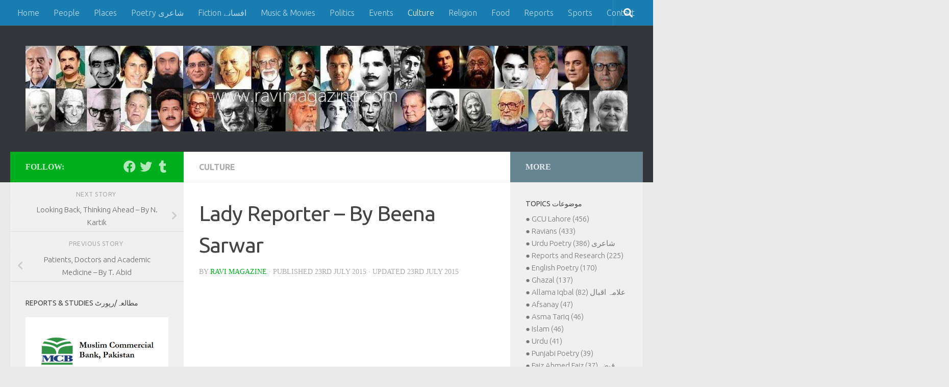

--- FILE ---
content_type: text/html; charset=UTF-8
request_url: https://www.ravimagazine.com/lady-reporter-by-beena-sarwar/
body_size: 17768
content:
<!DOCTYPE html>
<html class="no-js" lang="en-GB">
<head>
  <meta charset="UTF-8">
  <meta name="viewport" content="width=device-width, initial-scale=1.0">
  <link rel="profile" href="https://gmpg.org/xfn/11" />
  <link rel="pingback" href="https://www.ravimagazine.com/xmlrpc.php">

  <title>Lady Reporter – By Beena Sarwar &#8211; Ravi Magazine</title>
<meta name='robots' content='max-image-preview:large' />
	<style>img:is([sizes="auto" i], [sizes^="auto," i]) { contain-intrinsic-size: 3000px 1500px }</style>
	<script>document.documentElement.className = document.documentElement.className.replace("no-js","js");</script>
<link rel='dns-prefetch' href='//www.googletagmanager.com' />
<link rel='dns-prefetch' href='//pagead2.googlesyndication.com' />
<link rel="alternate" type="application/rss+xml" title="Ravi Magazine &raquo; Feed" href="https://www.ravimagazine.com/feed/" />
<link rel="alternate" type="application/rss+xml" title="Ravi Magazine &raquo; Comments Feed" href="https://www.ravimagazine.com/comments/feed/" />
<link id="hu-user-gfont" href="//fonts.googleapis.com/css?family=Ubuntu:400,400italic,300italic,300,700&subset=latin,latin-ext" rel="stylesheet" type="text/css"><script>
window._wpemojiSettings = {"baseUrl":"https:\/\/s.w.org\/images\/core\/emoji\/16.0.1\/72x72\/","ext":".png","svgUrl":"https:\/\/s.w.org\/images\/core\/emoji\/16.0.1\/svg\/","svgExt":".svg","source":{"concatemoji":"https:\/\/www.ravimagazine.com\/wp-includes\/js\/wp-emoji-release.min.js?ver=6.8.3"}};
/*! This file is auto-generated */
!function(s,n){var o,i,e;function c(e){try{var t={supportTests:e,timestamp:(new Date).valueOf()};sessionStorage.setItem(o,JSON.stringify(t))}catch(e){}}function p(e,t,n){e.clearRect(0,0,e.canvas.width,e.canvas.height),e.fillText(t,0,0);var t=new Uint32Array(e.getImageData(0,0,e.canvas.width,e.canvas.height).data),a=(e.clearRect(0,0,e.canvas.width,e.canvas.height),e.fillText(n,0,0),new Uint32Array(e.getImageData(0,0,e.canvas.width,e.canvas.height).data));return t.every(function(e,t){return e===a[t]})}function u(e,t){e.clearRect(0,0,e.canvas.width,e.canvas.height),e.fillText(t,0,0);for(var n=e.getImageData(16,16,1,1),a=0;a<n.data.length;a++)if(0!==n.data[a])return!1;return!0}function f(e,t,n,a){switch(t){case"flag":return n(e,"\ud83c\udff3\ufe0f\u200d\u26a7\ufe0f","\ud83c\udff3\ufe0f\u200b\u26a7\ufe0f")?!1:!n(e,"\ud83c\udde8\ud83c\uddf6","\ud83c\udde8\u200b\ud83c\uddf6")&&!n(e,"\ud83c\udff4\udb40\udc67\udb40\udc62\udb40\udc65\udb40\udc6e\udb40\udc67\udb40\udc7f","\ud83c\udff4\u200b\udb40\udc67\u200b\udb40\udc62\u200b\udb40\udc65\u200b\udb40\udc6e\u200b\udb40\udc67\u200b\udb40\udc7f");case"emoji":return!a(e,"\ud83e\udedf")}return!1}function g(e,t,n,a){var r="undefined"!=typeof WorkerGlobalScope&&self instanceof WorkerGlobalScope?new OffscreenCanvas(300,150):s.createElement("canvas"),o=r.getContext("2d",{willReadFrequently:!0}),i=(o.textBaseline="top",o.font="600 32px Arial",{});return e.forEach(function(e){i[e]=t(o,e,n,a)}),i}function t(e){var t=s.createElement("script");t.src=e,t.defer=!0,s.head.appendChild(t)}"undefined"!=typeof Promise&&(o="wpEmojiSettingsSupports",i=["flag","emoji"],n.supports={everything:!0,everythingExceptFlag:!0},e=new Promise(function(e){s.addEventListener("DOMContentLoaded",e,{once:!0})}),new Promise(function(t){var n=function(){try{var e=JSON.parse(sessionStorage.getItem(o));if("object"==typeof e&&"number"==typeof e.timestamp&&(new Date).valueOf()<e.timestamp+604800&&"object"==typeof e.supportTests)return e.supportTests}catch(e){}return null}();if(!n){if("undefined"!=typeof Worker&&"undefined"!=typeof OffscreenCanvas&&"undefined"!=typeof URL&&URL.createObjectURL&&"undefined"!=typeof Blob)try{var e="postMessage("+g.toString()+"("+[JSON.stringify(i),f.toString(),p.toString(),u.toString()].join(",")+"));",a=new Blob([e],{type:"text/javascript"}),r=new Worker(URL.createObjectURL(a),{name:"wpTestEmojiSupports"});return void(r.onmessage=function(e){c(n=e.data),r.terminate(),t(n)})}catch(e){}c(n=g(i,f,p,u))}t(n)}).then(function(e){for(var t in e)n.supports[t]=e[t],n.supports.everything=n.supports.everything&&n.supports[t],"flag"!==t&&(n.supports.everythingExceptFlag=n.supports.everythingExceptFlag&&n.supports[t]);n.supports.everythingExceptFlag=n.supports.everythingExceptFlag&&!n.supports.flag,n.DOMReady=!1,n.readyCallback=function(){n.DOMReady=!0}}).then(function(){return e}).then(function(){var e;n.supports.everything||(n.readyCallback(),(e=n.source||{}).concatemoji?t(e.concatemoji):e.wpemoji&&e.twemoji&&(t(e.twemoji),t(e.wpemoji)))}))}((window,document),window._wpemojiSettings);
</script>
<style id='wp-emoji-styles-inline-css'>

	img.wp-smiley, img.emoji {
		display: inline !important;
		border: none !important;
		box-shadow: none !important;
		height: 1em !important;
		width: 1em !important;
		margin: 0 0.07em !important;
		vertical-align: -0.1em !important;
		background: none !important;
		padding: 0 !important;
	}
</style>
<link rel='stylesheet' id='wp-block-library-css' href='https://www.ravimagazine.com/wp-includes/css/dist/block-library/style.min.css?ver=6.8.3' media='all' />
<style id='classic-theme-styles-inline-css'>
/*! This file is auto-generated */
.wp-block-button__link{color:#fff;background-color:#32373c;border-radius:9999px;box-shadow:none;text-decoration:none;padding:calc(.667em + 2px) calc(1.333em + 2px);font-size:1.125em}.wp-block-file__button{background:#32373c;color:#fff;text-decoration:none}
</style>
<link rel='stylesheet' id='quads-style-css-css' href='https://usercontent.one/wp/www.ravimagazine.com/wp-content/plugins/quick-adsense-reloaded/includes/gutenberg/dist/blocks.style.build.css?ver=2.0.94&media=1768000039' media='all' />
<style id='global-styles-inline-css'>
:root{--wp--preset--aspect-ratio--square: 1;--wp--preset--aspect-ratio--4-3: 4/3;--wp--preset--aspect-ratio--3-4: 3/4;--wp--preset--aspect-ratio--3-2: 3/2;--wp--preset--aspect-ratio--2-3: 2/3;--wp--preset--aspect-ratio--16-9: 16/9;--wp--preset--aspect-ratio--9-16: 9/16;--wp--preset--color--black: #000000;--wp--preset--color--cyan-bluish-gray: #abb8c3;--wp--preset--color--white: #ffffff;--wp--preset--color--pale-pink: #f78da7;--wp--preset--color--vivid-red: #cf2e2e;--wp--preset--color--luminous-vivid-orange: #ff6900;--wp--preset--color--luminous-vivid-amber: #fcb900;--wp--preset--color--light-green-cyan: #7bdcb5;--wp--preset--color--vivid-green-cyan: #00d084;--wp--preset--color--pale-cyan-blue: #8ed1fc;--wp--preset--color--vivid-cyan-blue: #0693e3;--wp--preset--color--vivid-purple: #9b51e0;--wp--preset--gradient--vivid-cyan-blue-to-vivid-purple: linear-gradient(135deg,rgba(6,147,227,1) 0%,rgb(155,81,224) 100%);--wp--preset--gradient--light-green-cyan-to-vivid-green-cyan: linear-gradient(135deg,rgb(122,220,180) 0%,rgb(0,208,130) 100%);--wp--preset--gradient--luminous-vivid-amber-to-luminous-vivid-orange: linear-gradient(135deg,rgba(252,185,0,1) 0%,rgba(255,105,0,1) 100%);--wp--preset--gradient--luminous-vivid-orange-to-vivid-red: linear-gradient(135deg,rgba(255,105,0,1) 0%,rgb(207,46,46) 100%);--wp--preset--gradient--very-light-gray-to-cyan-bluish-gray: linear-gradient(135deg,rgb(238,238,238) 0%,rgb(169,184,195) 100%);--wp--preset--gradient--cool-to-warm-spectrum: linear-gradient(135deg,rgb(74,234,220) 0%,rgb(151,120,209) 20%,rgb(207,42,186) 40%,rgb(238,44,130) 60%,rgb(251,105,98) 80%,rgb(254,248,76) 100%);--wp--preset--gradient--blush-light-purple: linear-gradient(135deg,rgb(255,206,236) 0%,rgb(152,150,240) 100%);--wp--preset--gradient--blush-bordeaux: linear-gradient(135deg,rgb(254,205,165) 0%,rgb(254,45,45) 50%,rgb(107,0,62) 100%);--wp--preset--gradient--luminous-dusk: linear-gradient(135deg,rgb(255,203,112) 0%,rgb(199,81,192) 50%,rgb(65,88,208) 100%);--wp--preset--gradient--pale-ocean: linear-gradient(135deg,rgb(255,245,203) 0%,rgb(182,227,212) 50%,rgb(51,167,181) 100%);--wp--preset--gradient--electric-grass: linear-gradient(135deg,rgb(202,248,128) 0%,rgb(113,206,126) 100%);--wp--preset--gradient--midnight: linear-gradient(135deg,rgb(2,3,129) 0%,rgb(40,116,252) 100%);--wp--preset--font-size--small: 13px;--wp--preset--font-size--medium: 20px;--wp--preset--font-size--large: 36px;--wp--preset--font-size--x-large: 42px;--wp--preset--spacing--20: 0.44rem;--wp--preset--spacing--30: 0.67rem;--wp--preset--spacing--40: 1rem;--wp--preset--spacing--50: 1.5rem;--wp--preset--spacing--60: 2.25rem;--wp--preset--spacing--70: 3.38rem;--wp--preset--spacing--80: 5.06rem;--wp--preset--shadow--natural: 6px 6px 9px rgba(0, 0, 0, 0.2);--wp--preset--shadow--deep: 12px 12px 50px rgba(0, 0, 0, 0.4);--wp--preset--shadow--sharp: 6px 6px 0px rgba(0, 0, 0, 0.2);--wp--preset--shadow--outlined: 6px 6px 0px -3px rgba(255, 255, 255, 1), 6px 6px rgba(0, 0, 0, 1);--wp--preset--shadow--crisp: 6px 6px 0px rgba(0, 0, 0, 1);}:where(.is-layout-flex){gap: 0.5em;}:where(.is-layout-grid){gap: 0.5em;}body .is-layout-flex{display: flex;}.is-layout-flex{flex-wrap: wrap;align-items: center;}.is-layout-flex > :is(*, div){margin: 0;}body .is-layout-grid{display: grid;}.is-layout-grid > :is(*, div){margin: 0;}:where(.wp-block-columns.is-layout-flex){gap: 2em;}:where(.wp-block-columns.is-layout-grid){gap: 2em;}:where(.wp-block-post-template.is-layout-flex){gap: 1.25em;}:where(.wp-block-post-template.is-layout-grid){gap: 1.25em;}.has-black-color{color: var(--wp--preset--color--black) !important;}.has-cyan-bluish-gray-color{color: var(--wp--preset--color--cyan-bluish-gray) !important;}.has-white-color{color: var(--wp--preset--color--white) !important;}.has-pale-pink-color{color: var(--wp--preset--color--pale-pink) !important;}.has-vivid-red-color{color: var(--wp--preset--color--vivid-red) !important;}.has-luminous-vivid-orange-color{color: var(--wp--preset--color--luminous-vivid-orange) !important;}.has-luminous-vivid-amber-color{color: var(--wp--preset--color--luminous-vivid-amber) !important;}.has-light-green-cyan-color{color: var(--wp--preset--color--light-green-cyan) !important;}.has-vivid-green-cyan-color{color: var(--wp--preset--color--vivid-green-cyan) !important;}.has-pale-cyan-blue-color{color: var(--wp--preset--color--pale-cyan-blue) !important;}.has-vivid-cyan-blue-color{color: var(--wp--preset--color--vivid-cyan-blue) !important;}.has-vivid-purple-color{color: var(--wp--preset--color--vivid-purple) !important;}.has-black-background-color{background-color: var(--wp--preset--color--black) !important;}.has-cyan-bluish-gray-background-color{background-color: var(--wp--preset--color--cyan-bluish-gray) !important;}.has-white-background-color{background-color: var(--wp--preset--color--white) !important;}.has-pale-pink-background-color{background-color: var(--wp--preset--color--pale-pink) !important;}.has-vivid-red-background-color{background-color: var(--wp--preset--color--vivid-red) !important;}.has-luminous-vivid-orange-background-color{background-color: var(--wp--preset--color--luminous-vivid-orange) !important;}.has-luminous-vivid-amber-background-color{background-color: var(--wp--preset--color--luminous-vivid-amber) !important;}.has-light-green-cyan-background-color{background-color: var(--wp--preset--color--light-green-cyan) !important;}.has-vivid-green-cyan-background-color{background-color: var(--wp--preset--color--vivid-green-cyan) !important;}.has-pale-cyan-blue-background-color{background-color: var(--wp--preset--color--pale-cyan-blue) !important;}.has-vivid-cyan-blue-background-color{background-color: var(--wp--preset--color--vivid-cyan-blue) !important;}.has-vivid-purple-background-color{background-color: var(--wp--preset--color--vivid-purple) !important;}.has-black-border-color{border-color: var(--wp--preset--color--black) !important;}.has-cyan-bluish-gray-border-color{border-color: var(--wp--preset--color--cyan-bluish-gray) !important;}.has-white-border-color{border-color: var(--wp--preset--color--white) !important;}.has-pale-pink-border-color{border-color: var(--wp--preset--color--pale-pink) !important;}.has-vivid-red-border-color{border-color: var(--wp--preset--color--vivid-red) !important;}.has-luminous-vivid-orange-border-color{border-color: var(--wp--preset--color--luminous-vivid-orange) !important;}.has-luminous-vivid-amber-border-color{border-color: var(--wp--preset--color--luminous-vivid-amber) !important;}.has-light-green-cyan-border-color{border-color: var(--wp--preset--color--light-green-cyan) !important;}.has-vivid-green-cyan-border-color{border-color: var(--wp--preset--color--vivid-green-cyan) !important;}.has-pale-cyan-blue-border-color{border-color: var(--wp--preset--color--pale-cyan-blue) !important;}.has-vivid-cyan-blue-border-color{border-color: var(--wp--preset--color--vivid-cyan-blue) !important;}.has-vivid-purple-border-color{border-color: var(--wp--preset--color--vivid-purple) !important;}.has-vivid-cyan-blue-to-vivid-purple-gradient-background{background: var(--wp--preset--gradient--vivid-cyan-blue-to-vivid-purple) !important;}.has-light-green-cyan-to-vivid-green-cyan-gradient-background{background: var(--wp--preset--gradient--light-green-cyan-to-vivid-green-cyan) !important;}.has-luminous-vivid-amber-to-luminous-vivid-orange-gradient-background{background: var(--wp--preset--gradient--luminous-vivid-amber-to-luminous-vivid-orange) !important;}.has-luminous-vivid-orange-to-vivid-red-gradient-background{background: var(--wp--preset--gradient--luminous-vivid-orange-to-vivid-red) !important;}.has-very-light-gray-to-cyan-bluish-gray-gradient-background{background: var(--wp--preset--gradient--very-light-gray-to-cyan-bluish-gray) !important;}.has-cool-to-warm-spectrum-gradient-background{background: var(--wp--preset--gradient--cool-to-warm-spectrum) !important;}.has-blush-light-purple-gradient-background{background: var(--wp--preset--gradient--blush-light-purple) !important;}.has-blush-bordeaux-gradient-background{background: var(--wp--preset--gradient--blush-bordeaux) !important;}.has-luminous-dusk-gradient-background{background: var(--wp--preset--gradient--luminous-dusk) !important;}.has-pale-ocean-gradient-background{background: var(--wp--preset--gradient--pale-ocean) !important;}.has-electric-grass-gradient-background{background: var(--wp--preset--gradient--electric-grass) !important;}.has-midnight-gradient-background{background: var(--wp--preset--gradient--midnight) !important;}.has-small-font-size{font-size: var(--wp--preset--font-size--small) !important;}.has-medium-font-size{font-size: var(--wp--preset--font-size--medium) !important;}.has-large-font-size{font-size: var(--wp--preset--font-size--large) !important;}.has-x-large-font-size{font-size: var(--wp--preset--font-size--x-large) !important;}
:where(.wp-block-post-template.is-layout-flex){gap: 1.25em;}:where(.wp-block-post-template.is-layout-grid){gap: 1.25em;}
:where(.wp-block-columns.is-layout-flex){gap: 2em;}:where(.wp-block-columns.is-layout-grid){gap: 2em;}
:root :where(.wp-block-pullquote){font-size: 1.5em;line-height: 1.6;}
</style>
<link rel='stylesheet' id='uaf_client_css-css' href='https://usercontent.one/wp/www.ravimagazine.com/wp-content/uploads/useanyfont/uaf.css?media=1768000039?ver=1756388398' media='all' />
<link rel='stylesheet' id='hueman-main-style-css' href='https://usercontent.one/wp/www.ravimagazine.com/wp-content/themes/hueman/assets/front/css/main.min.css?ver=3.7.27&media=1768000039' media='all' />
<style id='hueman-main-style-inline-css'>
body { font-family:'Ubuntu', Arial, sans-serif;font-size:1.00rem }@media only screen and (min-width: 720px) {
        .nav > li { font-size:1.00rem; }
      }::selection { background-color: #00af1d; }
::-moz-selection { background-color: #00af1d; }a,a>span.hu-external::after,.themeform label .required,#flexslider-featured .flex-direction-nav .flex-next:hover,#flexslider-featured .flex-direction-nav .flex-prev:hover,.post-hover:hover .post-title a,.post-title a:hover,.sidebar.s1 .post-nav li a:hover i,.content .post-nav li a:hover i,.post-related a:hover,.sidebar.s1 .widget_rss ul li a,#footer .widget_rss ul li a,.sidebar.s1 .widget_calendar a,#footer .widget_calendar a,.sidebar.s1 .alx-tab .tab-item-category a,.sidebar.s1 .alx-posts .post-item-category a,.sidebar.s1 .alx-tab li:hover .tab-item-title a,.sidebar.s1 .alx-tab li:hover .tab-item-comment a,.sidebar.s1 .alx-posts li:hover .post-item-title a,#footer .alx-tab .tab-item-category a,#footer .alx-posts .post-item-category a,#footer .alx-tab li:hover .tab-item-title a,#footer .alx-tab li:hover .tab-item-comment a,#footer .alx-posts li:hover .post-item-title a,.comment-tabs li.active a,.comment-awaiting-moderation,.child-menu a:hover,.child-menu .current_page_item > a,.wp-pagenavi a{ color: #00af1d; }input[type="submit"],.themeform button[type="submit"],.sidebar.s1 .sidebar-top,.sidebar.s1 .sidebar-toggle,#flexslider-featured .flex-control-nav li a.flex-active,.post-tags a:hover,.sidebar.s1 .widget_calendar caption,#footer .widget_calendar caption,.author-bio .bio-avatar:after,.commentlist li.bypostauthor > .comment-body:after,.commentlist li.comment-author-admin > .comment-body:after{ background-color: #00af1d; }.post-format .format-container { border-color: #00af1d; }.sidebar.s1 .alx-tabs-nav li.active a,#footer .alx-tabs-nav li.active a,.comment-tabs li.active a,.wp-pagenavi a:hover,.wp-pagenavi a:active,.wp-pagenavi span.current{ border-bottom-color: #00af1d!important; }.sidebar.s2 .post-nav li a:hover i,
.sidebar.s2 .widget_rss ul li a,
.sidebar.s2 .widget_calendar a,
.sidebar.s2 .alx-tab .tab-item-category a,
.sidebar.s2 .alx-posts .post-item-category a,
.sidebar.s2 .alx-tab li:hover .tab-item-title a,
.sidebar.s2 .alx-tab li:hover .tab-item-comment a,
.sidebar.s2 .alx-posts li:hover .post-item-title a { color: #678491; }
.sidebar.s2 .sidebar-top,.sidebar.s2 .sidebar-toggle,.post-comments,.jp-play-bar,.jp-volume-bar-value,.sidebar.s2 .widget_calendar caption{ background-color: #678491; }.sidebar.s2 .alx-tabs-nav li.active a { border-bottom-color: #678491; }
.post-comments::before { border-right-color: #678491; }
      .search-expand,
              #nav-topbar.nav-container { background-color: #1a7db2}@media only screen and (min-width: 720px) {
                #nav-topbar .nav ul { background-color: #1a7db2; }
              }.is-scrolled #header .nav-container.desktop-sticky,
              .is-scrolled #header .search-expand { background-color: #1a7db2; background-color: rgba(26,125,178,0.90) }.is-scrolled .topbar-transparent #nav-topbar.desktop-sticky .nav ul { background-color: #1a7db2; background-color: rgba(26,125,178,0.95) }#header { background-color: #33363b; }
@media only screen and (min-width: 720px) {
  #nav-header .nav ul { background-color: #33363b; }
}
        .is-scrolled #header #nav-mobile { background-color: #454e5c; background-color: rgba(69,78,92,0.90) }#nav-header.nav-container, #main-header-search .search-expand { background-color: #1a7db2; }
@media only screen and (min-width: 720px) {
  #nav-header .nav ul { background-color: #1a7db2; }
}
        #footer-bottom { background-color: #58626b; }.site-title a img { max-height: 200px; }body { background-color: #eaeaea; }
</style>
<style id='quads-styles-inline-css'>

    .quads-location ins.adsbygoogle {
        background: transparent !important;
    }.quads-location .quads_rotator_img{ opacity:1 !important;}
    .quads.quads_ad_container { display: grid; grid-template-columns: auto; grid-gap: 10px; padding: 10px; }
    .grid_image{animation: fadeIn 0.5s;-webkit-animation: fadeIn 0.5s;-moz-animation: fadeIn 0.5s;
        -o-animation: fadeIn 0.5s;-ms-animation: fadeIn 0.5s;}
    .quads-ad-label { font-size: 12px; text-align: center; color: #333;}
    .quads_click_impression { display: none;} .quads-location, .quads-ads-space{max-width:100%;} @media only screen and (max-width: 480px) { .quads-ads-space, .penci-builder-element .quads-ads-space{max-width:340px;}}
</style>
<script src="https://www.ravimagazine.com/wp-includes/js/jquery/jquery.min.js?ver=3.7.1" id="jquery-core-js"></script>
<script src="https://www.ravimagazine.com/wp-includes/js/jquery/jquery-migrate.min.js?ver=3.4.1" id="jquery-migrate-js"></script>
<link rel="https://api.w.org/" href="https://www.ravimagazine.com/wp-json/" /><link rel="alternate" title="JSON" type="application/json" href="https://www.ravimagazine.com/wp-json/wp/v2/posts/1842" /><link rel="EditURI" type="application/rsd+xml" title="RSD" href="https://www.ravimagazine.com/xmlrpc.php?rsd" />
<meta name="generator" content="WordPress 6.8.3" />
<link rel="canonical" href="https://www.ravimagazine.com/lady-reporter-by-beena-sarwar/" />
<link rel='shortlink' href='https://www.ravimagazine.com/?p=1842' />
<link rel="alternate" title="oEmbed (JSON)" type="application/json+oembed" href="https://www.ravimagazine.com/wp-json/oembed/1.0/embed?url=https%3A%2F%2Fwww.ravimagazine.com%2Flady-reporter-by-beena-sarwar%2F" />
<link rel="alternate" title="oEmbed (XML)" type="text/xml+oembed" href="https://www.ravimagazine.com/wp-json/oembed/1.0/embed?url=https%3A%2F%2Fwww.ravimagazine.com%2Flady-reporter-by-beena-sarwar%2F&#038;format=xml" />
<meta name="generator" content="Site Kit by Google 1.160.1" /><style>[class*=" icon-oc-"],[class^=icon-oc-]{speak:none;font-style:normal;font-weight:400;font-variant:normal;text-transform:none;line-height:1;-webkit-font-smoothing:antialiased;-moz-osx-font-smoothing:grayscale}.icon-oc-one-com-white-32px-fill:before{content:"901"}.icon-oc-one-com:before{content:"900"}#one-com-icon,.toplevel_page_onecom-wp .wp-menu-image{speak:none;display:flex;align-items:center;justify-content:center;text-transform:none;line-height:1;-webkit-font-smoothing:antialiased;-moz-osx-font-smoothing:grayscale}.onecom-wp-admin-bar-item>a,.toplevel_page_onecom-wp>.wp-menu-name{font-size:16px;font-weight:400;line-height:1}.toplevel_page_onecom-wp>.wp-menu-name img{width:69px;height:9px;}.wp-submenu-wrap.wp-submenu>.wp-submenu-head>img{width:88px;height:auto}.onecom-wp-admin-bar-item>a img{height:7px!important}.onecom-wp-admin-bar-item>a img,.toplevel_page_onecom-wp>.wp-menu-name img{opacity:.8}.onecom-wp-admin-bar-item.hover>a img,.toplevel_page_onecom-wp.wp-has-current-submenu>.wp-menu-name img,li.opensub>a.toplevel_page_onecom-wp>.wp-menu-name img{opacity:1}#one-com-icon:before,.onecom-wp-admin-bar-item>a:before,.toplevel_page_onecom-wp>.wp-menu-image:before{content:'';position:static!important;background-color:rgba(240,245,250,.4);border-radius:102px;width:18px;height:18px;padding:0!important}.onecom-wp-admin-bar-item>a:before{width:14px;height:14px}.onecom-wp-admin-bar-item.hover>a:before,.toplevel_page_onecom-wp.opensub>a>.wp-menu-image:before,.toplevel_page_onecom-wp.wp-has-current-submenu>.wp-menu-image:before{background-color:#76b82a}.onecom-wp-admin-bar-item>a{display:inline-flex!important;align-items:center;justify-content:center}#one-com-logo-wrapper{font-size:4em}#one-com-icon{vertical-align:middle}.imagify-welcome{display:none !important;}</style><script src="//pagead2.googlesyndication.com/pagead/js/adsbygoogle.js"></script><script>document.cookie = 'quads_browser_width='+screen.width;</script>    <link rel="preload" as="font" type="font/woff2" href="https://usercontent.one/wp/www.ravimagazine.com/wp-content/themes/hueman/assets/front/webfonts/fa-brands-400.woff2?v=5.15.2&media=1768000039" crossorigin="anonymous"/>
    <link rel="preload" as="font" type="font/woff2" href="https://usercontent.one/wp/www.ravimagazine.com/wp-content/themes/hueman/assets/front/webfonts/fa-regular-400.woff2?v=5.15.2&media=1768000039" crossorigin="anonymous"/>
    <link rel="preload" as="font" type="font/woff2" href="https://usercontent.one/wp/www.ravimagazine.com/wp-content/themes/hueman/assets/front/webfonts/fa-solid-900.woff2?v=5.15.2&media=1768000039" crossorigin="anonymous"/>
  <!--[if lt IE 9]>
<script src="https://usercontent.one/wp/www.ravimagazine.com/wp-content/themes/hueman/assets/front/js/ie/html5shiv-printshiv.min.js?media=1768000039"></script>
<script src="https://usercontent.one/wp/www.ravimagazine.com/wp-content/themes/hueman/assets/front/js/ie/selectivizr.js?media=1768000039"></script>
<![endif]-->

<!-- Google AdSense meta tags added by Site Kit -->
<meta name="google-adsense-platform-account" content="ca-host-pub-2644536267352236">
<meta name="google-adsense-platform-domain" content="sitekit.withgoogle.com">
<!-- End Google AdSense meta tags added by Site Kit -->

<!-- Google AdSense snippet added by Site Kit -->
<script async src="https://pagead2.googlesyndication.com/pagead/js/adsbygoogle.js?client=ca-pub-0918889613607237&amp;host=ca-host-pub-2644536267352236" crossorigin="anonymous"></script>

<!-- End Google AdSense snippet added by Site Kit -->
<link rel="icon" href="https://usercontent.one/wp/www.ravimagazine.com/wp-content/uploads/2020/06/cropped-android-chrome-512x512-1-32x32.png?media=1768000039" sizes="32x32" />
<link rel="icon" href="https://usercontent.one/wp/www.ravimagazine.com/wp-content/uploads/2020/06/cropped-android-chrome-512x512-1-192x192.png?media=1768000039" sizes="192x192" />
<link rel="apple-touch-icon" href="https://usercontent.one/wp/www.ravimagazine.com/wp-content/uploads/2020/06/cropped-android-chrome-512x512-1-180x180.png?media=1768000039" />
<meta name="msapplication-TileImage" content="https://usercontent.one/wp/www.ravimagazine.com/wp-content/uploads/2020/06/cropped-android-chrome-512x512-1-270x270.png?media=1768000039" />
</head>

<body data-rsssl=1 class="wp-singular post-template-default single single-post postid-1842 single-format-standard wp-custom-logo wp-embed-responsive wp-theme-hueman col-3cm full-width topbar-enabled header-desktop-sticky hu-fa-not-loaded hueman-3-7-27 unknown">
<div id="wrapper">
  <a class="screen-reader-text skip-link" href="#content">Skip to content</a>
  
  <header id="header" class="both-menus-mobile-on two-mobile-menus both_menus header-ads-desktop  topbar-transparent no-header-img">
  
        <nav class="nav-container group desktop-menu desktop-sticky " id="nav-topbar" data-menu-id="header-1">
                <!-- <div class="ham__navbar-toggler collapsed" aria-expanded="false">
          <div class="ham__navbar-span-wrapper">
            <span class="ham-toggler-menu__span"></span>
          </div>
        </div> -->
        <button class="ham__navbar-toggler-two collapsed" title="Menu" aria-expanded="false">
          <span class="ham__navbar-span-wrapper">
            <span class="line line-1"></span>
            <span class="line line-2"></span>
            <span class="line line-3"></span>
          </span>
        </button>
              <div class="nav-text"></div>
  <div class="topbar-toggle-down">
    <i class="fas fa-angle-double-down" aria-hidden="true" data-toggle="down" title="Expand menu"></i>
    <i class="fas fa-angle-double-up" aria-hidden="true" data-toggle="up" title="Collapse menu"></i>
  </div>
  <div class="nav-wrap container">
    <ul id="menu-top-bar-menu" class="nav container-inner group"><li id="menu-item-65" class="menu-item menu-item-type-custom menu-item-object-custom menu-item-home menu-item-65"><a href="https://www.ravimagazine.com/">Home</a></li>
<li id="menu-item-573" class="menu-item menu-item-type-taxonomy menu-item-object-category menu-item-573"><a href="https://www.ravimagazine.com/category/people/">People</a></li>
<li id="menu-item-571" class="menu-item menu-item-type-taxonomy menu-item-object-category menu-item-571"><a href="https://www.ravimagazine.com/category/places/">Places</a></li>
<li id="menu-item-567" class="menu-item menu-item-type-taxonomy menu-item-object-category menu-item-567"><a href="https://www.ravimagazine.com/category/poetry/">Poetry شاعری</a></li>
<li id="menu-item-643" class="menu-item menu-item-type-taxonomy menu-item-object-category menu-item-643"><a href="https://www.ravimagazine.com/category/fiction/">Fiction افسانے</a></li>
<li id="menu-item-570" class="menu-item menu-item-type-taxonomy menu-item-object-category menu-item-570"><a href="https://www.ravimagazine.com/category/music-and-movies/">Music &#038; Movies</a></li>
<li id="menu-item-568" class="menu-item menu-item-type-taxonomy menu-item-object-category menu-item-568"><a href="https://www.ravimagazine.com/category/politics/">Politics</a></li>
<li id="menu-item-587" class="menu-item menu-item-type-taxonomy menu-item-object-category menu-item-587"><a href="https://www.ravimagazine.com/category/events/">Events</a></li>
<li id="menu-item-586" class="menu-item menu-item-type-taxonomy menu-item-object-category current-post-ancestor current-menu-parent current-post-parent menu-item-586"><a href="https://www.ravimagazine.com/category/culture/">Culture</a></li>
<li id="menu-item-569" class="menu-item menu-item-type-taxonomy menu-item-object-category menu-item-569"><a href="https://www.ravimagazine.com/category/religion/">Religion</a></li>
<li id="menu-item-588" class="menu-item menu-item-type-taxonomy menu-item-object-category menu-item-588"><a href="https://www.ravimagazine.com/category/food/">Food</a></li>
<li id="menu-item-805" class="menu-item menu-item-type-taxonomy menu-item-object-category menu-item-805"><a href="https://www.ravimagazine.com/category/reports/">Reports</a></li>
<li id="menu-item-589" class="menu-item menu-item-type-taxonomy menu-item-object-category menu-item-589"><a href="https://www.ravimagazine.com/category/sports/">Sports</a></li>
<li id="menu-item-646" class="menu-item menu-item-type-post_type menu-item-object-page menu-item-646"><a href="https://www.ravimagazine.com/contact/">Contact</a></li>
</ul>  </div>
      <div id="topbar-header-search" class="container">
      <div class="container-inner">
        <button class="toggle-search"><i class="fas fa-search"></i></button>
        <div class="search-expand">
          <div class="search-expand-inner"><form role="search" method="get" class="search-form" action="https://www.ravimagazine.com/">
				<label>
					<span class="screen-reader-text">Search for:</span>
					<input type="search" class="search-field" placeholder="Search &hellip;" value="" name="s" />
				</label>
				<input type="submit" class="search-submit" value="Search" />
			</form></div>
        </div>
      </div><!--/.container-inner-->
    </div><!--/.container-->
  
</nav><!--/#nav-topbar-->  
  <div class="container group">
        <div class="container-inner">

                    <div class="group hu-pad central-header-zone">
                  <div class="logo-tagline-group">
                      <p class="site-title">                  <a class="custom-logo-link" href="https://www.ravimagazine.com/" rel="home" title="Ravi Magazine | Home page"><img src="https://usercontent.one/wp/www.ravimagazine.com/wp-content/uploads/2020/08/ravi-magazine-famous-ravians-banner-jpeg213-1-1-1.jpg?media=1768000039" alt="Ravi Magazine" width="1528" height="217"/></a>                </p>                                        </div>

                                </div>
      
      
    </div><!--/.container-inner-->
      </div><!--/.container-->

</header><!--/#header-->
  
  <div class="container" id="page">
    <div class="container-inner">
            <div class="main">
        <div class="main-inner group">
          
              <main class="content" id="content">
              <div class="page-title hu-pad group">
          	    		<ul class="meta-single group">
    			<li class="category"><a href="https://www.ravimagazine.com/category/culture/" rel="category tag">Culture</a></li>
    			    		</ul>
            
    </div><!--/.page-title-->
          <div class="hu-pad group">
              <article class="post-1842 post type-post status-publish format-standard has-post-thumbnail hentry category-culture tag-feminism">
    <div class="post-inner group">

      <h1 class="post-title entry-title">Lady Reporter – By Beena Sarwar</h1>
  <p class="post-byline">
       by     <span class="vcard author">
       <span class="fn"><a href="https://www.ravimagazine.com/author/waleed-khalidgmail-com/" title="Posts by Ravi Magazine" rel="author">Ravi Magazine</a></span>
     </span>
     &middot;
                            
                                Published <time class="published" datetime="2015-07-23T22:38:13+01:00">23rd July 2015</time>
                &middot; Updated <time class="updated" datetime="2015-07-23T22:44:00+01:00">23rd July 2015</time>
                      </p>

                                
      <div class="clear"></div>

      <div class="entry themeform">
        <div class="entry-inner">
          
<!-- WP QUADS Content Ad Plugin v. 2.0.94 -->
<div class="quads-location quads-ad3" id="quads-ad3" style="float:none;margin:0px;">
<script async src="https://pagead2.googlesyndication.com/pagead/js/adsbygoogle.js?client=ca-pub-0918889613607237"
     crossorigin="anonymous"></script>
<!-- Ravi Mag Display Unit Resp - July 2023 -->
<ins class="adsbygoogle"
     style="display:block"
     data-ad-client="ca-pub-0918889613607237"
     data-ad-slot="2457437790"
     data-ad-format="auto"
     data-full-width-responsive="true"></ins>
<script>
     (adsbygoogle = window.adsbygoogle || []).push({});
</script>
</div>
<div id="attachment_429" style="width: 666px" class="wp-caption aligncenter"><a href="https://www.ravimagazine.com/lady-reporter-by-beena-sarwar/mfhussain-woman/" rel="attachment wp-att-429"><img  fetchpriority="high" decoding="async" aria-describedby="caption-attachment-429" class="size-full wp-image-429"  src="[data-uri]" data-src="https://usercontent.one/wp/www.ravimagazine.com/wp-content/uploads/2015/03/mfhussain-woman.jpg?media=1768000039"  alt="mfhussain-woman" width="656" height="361" data-srcset="https://usercontent.one/wp/www.ravimagazine.com/wp-content/uploads/2015/03/mfhussain-woman.jpg?media=1768000039 656w, https://usercontent.one/wp/www.ravimagazine.com/wp-content/uploads/2015/03/mfhussain-woman-300x165.jpg?media=1768000039 300w, https://usercontent.one/wp/www.ravimagazine.com/wp-content/uploads/2015/03/mfhussain-woman-150x83.jpg?media=1768000039 150w" data-sizes="(max-width: 656px) 100vw, 656px" /></a><p id="caption-attachment-429" class="wp-caption-text">mfhussain-woman</p></div>
<p>Lady Reporter  – By Beena Sarwar</p>
<!-- WP QUADS Content Ad Plugin v. 2.0.94 -->
<div class="quads-location quads-ad3" id="quads-ad3" style="float:none;margin:0px;">
<script async src="https://pagead2.googlesyndication.com/pagead/js/adsbygoogle.js?client=ca-pub-0918889613607237"
     crossorigin="anonymous"></script>
<!-- Ravi Mag Display Unit Resp - July 2023 -->
<ins class="adsbygoogle"
     style="display:block"
     data-ad-client="ca-pub-0918889613607237"
     data-ad-slot="2457437790"
     data-ad-format="auto"
     data-full-width-responsive="true"></ins>
<script>
     (adsbygoogle = window.adsbygoogle || []).push({});
</script>
</div>

<p>There is no simple answer to the question that people (mostly foreigners) often ask: how does it feel &#8216;to be a woman journalist in Pakistan&#8217;? Is one to be defined by one&#8217;s gender, or by professional merit? How much does one inform the other? How much of the experience is shaped by educational background, &#8216;class&#8217;, connections and access?</p>
<p>In Pakistan, an educated woman who is fluent in English (the language of power, like it or not) has that self-confidence which brings her at least at par with male colleagues who have a similar background, and placed above those who have been less privileged. This may be one reason that there are so many more women in the English language publications than in the local language press from junior to top bosses. At one point, all three of The News editions in Pakistan as well as its Sunday edition, had women as editors, which must be some kind of record. Over the last couple of years, the mushrooming of private television channels and FM stations, which consciously induct female anchors, &#8216;RJs&#8217; (radio jockeys) and reporters and on the production side, have made women more visible in the public sphere than ever before.</p>
<p>This increase indicates, according to a recent study by the Karachi Union of Journalists, œa social awakening, a realisation of women`s equal role and rights in society, and a lessening hold of obscurantist trends our society has been steeped in. But, as noted above, and as the study found, women œare more comfortable working in English dailies rather than Urdu and Sindhi papers. Women reporters from the Urdu press at a media workshop organised by the media and gender organisation Uks some time back agreed, complaining that male colleagues œseemed unable to accept women as equal as colleagues and deserving of respect and dignity.</p>
<p>Women reporters in the Urdu papers are usually identified in print as &#8216;Lady Reporter&#8217;, despite protests from women&#8217;s groups and professional journalists&#8217; bodies who have been demanding that this hopelessly out-dated term of identification be dropped (when did you ever come across a story &#8216;By Our Gentleman Reporter&#8217;?). Some argue that the by-line &#8216;Lady Reporter&#8217; makes women more visible in this male-dominated world. How else are readers to know that the report writer was a woman? Simple: you name her. If the story doesn&#8217;t demand that the reporter be named, let it go under &#8216;By Our Reporter&#8217;. Why is it necessary for readers to know it was written by a woman?</p>
<p>The KUJ report finds that in general the problems women face œinclude being underpaid, little or no job security and no health cover. Women doing daily reporting are few and exceptional, which while disproving that women do not do daily reporting, also shows that there are structural barriers such as working late nights, resisting their integration, and they prefer working in magazine sections.</p>
<p>However, even those women who were ready to work as reporters are not encouraged by their editors or managers. Similarly, there are very few women news photographers in Pakistan.</p>
<p>How it feels to be a woman journalist in Pakistan is also of course informed by one&#8217;s political and social experience. Those who gained political consciousness during the Zia years will undoubtedly have a very different consciousness from those who entered the profession after the &#8216;restoration of democracy&#8217; when the once-clearly defined &#8216;enemy&#8217; was no more, but the values and ideology perpetuated through those long years had become more internalized, posing different challenges. Now of course, there are new challenges, thrown up by commercialization, undermining the old values that were often based on the urge to &#8216;change things&#8217;.</p>
<p>In terms of what Uks terms as &#8216;supportive&#8217; or &#8216;positive&#8217; portrayal and representation of women in the media, what&#8217;s more important than the gender of the media professional is their views on the dominant patriarchal discourse and framework. Women who have internalized patriarchal values and are not gender-sensitive may not be of great service to the women&#8217;s cause. They may in fact reflect anti-women biases, as opposed to many male colleagues who have never discriminated on the basis of gender.</p>
<p>Some argue that if women are to be accepted as equals in the work force, they should stop harping on gender as a defining entity. But it is this focus on gender, and the struggle to get women&#8217;s rights recognized as human rights, that has brought these issues into the public discourse. Women were marginalized before this discourse gained ground. What the women&#8217;s movement has done is to bring women&#8217;s issues squarely into the public arena, forcing political parties to acknowledge it in their manifestoes. Women who work in the media, by their very presence are also doing just that whether they own it or not claiming and expanding space for other women, increasing acceptability for women in the public sphere, militating against traditional biases that curb women&#8217;s autonomy, and opening doors for the next generation.</p>
<p>&nbsp;</p>
<p><em>Reproduced with thanks &amp; compliments </em>
          <nav class="pagination group">
                      </nav><!--/.pagination-->
        </div>

        
        <div class="clear"></div>
      </div><!--/.entry-->

    </div><!--/.post-inner-->
  </article><!--/.post-->

<div class="clear"></div>

<p class="post-tags"><span>Tags:</span> <a href="https://www.ravimagazine.com/feminism/" rel="tag">Feminism</a></p>



<h4 class="heading">
	<i class="far fa-hand-point-right"></i>You may also like...</h4>

<ul class="related-posts group">
  		<li class="related post-hover">
		<article class="post-8244 post type-post status-publish format-standard has-post-thumbnail hentry category-culture category-events tag-basant tag-kites">

			<div class="post-thumbnail">
				<a href="https://www.ravimagazine.com/10-kite-designs-that-will-blow-away-mind-of-any-patang-baaz/" class="hu-rel-post-thumb">
					<img  width="520" height="245"  src="[data-uri]" data-src="https://usercontent.one/wp/www.ravimagazine.com/wp-content/uploads/2018/01/bali_kite_festival-520x245.jpg?media=1768000039"  class="attachment-thumb-medium size-thumb-medium wp-post-image" alt="" decoding="async" loading="lazy" />																			</a>
							</div><!--/.post-thumbnail-->

			<div class="related-inner">

				<h4 class="post-title entry-title">
					<a href="https://www.ravimagazine.com/10-kite-designs-that-will-blow-away-mind-of-any-patang-baaz/" rel="bookmark">10 Kite Designs that will blow away mind of any Patang Baaz</a>
				</h4><!--/.post-title-->

				<div class="post-meta group">
					<p class="post-date">
  <time class="published updated" datetime="2018-01-31 20:27:24">31st January 2018</time>
</p>

  <p class="post-byline" style="display:none">&nbsp;by    <span class="vcard author">
      <span class="fn"><a href="https://www.ravimagazine.com/author/waleed-khalidgmail-com/" title="Posts by Ravi Magazine" rel="author">Ravi Magazine</a></span>
    </span> &middot; Published <span class="published">31st January 2018</span>
     &middot; Last modified <span class="updated">5th February 2018</span>  </p>
				</div><!--/.post-meta-->

			</div><!--/.related-inner-->

		</article>
	</li><!--/.related-->
		<li class="related post-hover">
		<article class="post-13033 post type-post status-publish format-standard has-post-thumbnail hentry category-culture category-places tag-saudi-arabia">

			<div class="post-thumbnail">
				<a href="https://www.ravimagazine.com/saudi-shahzaday-se-ek-mulaqaat-safarnama-by-mohsin-m-bhatti/" class="hu-rel-post-thumb">
					<img  width="520" height="245"  src="[data-uri]" data-src="https://usercontent.one/wp/www.ravimagazine.com/wp-content/uploads/2022/10/saudi-arabia-520x245.jpg?media=1768000039"  class="attachment-thumb-medium size-thumb-medium wp-post-image" alt="" decoding="async" loading="lazy" />																			</a>
							</div><!--/.post-thumbnail-->

			<div class="related-inner">

				<h4 class="post-title entry-title">
					<a href="https://www.ravimagazine.com/saudi-shahzaday-se-ek-mulaqaat-safarnama-by-mohsin-m-bhatti/" rel="bookmark">Saudi Shahzaday Se Ek Mulaqaat: Safarnama by Mohsin M. Bhatti</a>
				</h4><!--/.post-title-->

				<div class="post-meta group">
					<p class="post-date">
  <time class="published updated" datetime="2022-10-01 11:52:20">1st October 2022</time>
</p>

  <p class="post-byline" style="display:none">&nbsp;by    <span class="vcard author">
      <span class="fn"><a href="https://www.ravimagazine.com/author/waleed-khalidgmail-com/" title="Posts by Ravi Magazine" rel="author">Ravi Magazine</a></span>
    </span> &middot; Published <span class="published">1st October 2022</span>
      </p>
				</div><!--/.post-meta-->

			</div><!--/.related-inner-->

		</article>
	</li><!--/.related-->
		<li class="related post-hover">
		<article class="post-3637 post type-post status-publish format-standard has-post-thumbnail hentry category-culture tag-basant tag-sufism">

			<div class="post-thumbnail">
				<a href="https://www.ravimagazine.com/the-basanti-dye/" class="hu-rel-post-thumb">
					<img  width="520" height="245"  src="[data-uri]" data-src="https://usercontent.one/wp/www.ravimagazine.com/wp-content/uploads/2016/02/basant-in-lahore-520x245.jpg?media=1768000039"  class="attachment-thumb-medium size-thumb-medium wp-post-image" alt="basant in lahore" decoding="async" loading="lazy" />																			</a>
							</div><!--/.post-thumbnail-->

			<div class="related-inner">

				<h4 class="post-title entry-title">
					<a href="https://www.ravimagazine.com/the-basanti-dye/" rel="bookmark">The Basanti Dye – By Y. Saeed</a>
				</h4><!--/.post-title-->

				<div class="post-meta group">
					<p class="post-date">
  <time class="published updated" datetime="2016-05-01 07:33:03">1st May 2016</time>
</p>

  <p class="post-byline" style="display:none">&nbsp;by    <span class="vcard author">
      <span class="fn"><a href="https://www.ravimagazine.com/author/waleed-khalidgmail-com/" title="Posts by Ravi Magazine" rel="author">Ravi Magazine</a></span>
    </span> &middot; Published <span class="published">1st May 2016</span>
      </p>
				</div><!--/.post-meta-->

			</div><!--/.related-inner-->

		</article>
	</li><!--/.related-->
		  
</ul><!--/.post-related-->


          </div><!--/.hu-pad-->
            </main><!--/.content-->
          

	<div class="sidebar s1 collapsed" data-position="left" data-layout="col-3cm" data-sb-id="s1">

		<button class="sidebar-toggle" title="Expand Sidebar"><i class="fas sidebar-toggle-arrows"></i></button>

		<div class="sidebar-content">

			           			<div class="sidebar-top group">
                        <p>Follow:</p>                    <ul class="social-links"><li><a rel="nofollow noopener noreferrer" class="social-tooltip"  title="Follow us on Facebook" aria-label="Follow us on Facebook" href="https://www.facebook.com/online.ravi.mag/" target="_blank" ><i class="fab fa-facebook"></i></a></li><li><a rel="nofollow noopener noreferrer" class="social-tooltip"  title="Follow us on Twitter" aria-label="Follow us on Twitter" href="https://twitter.com/ravimagazine" target="_blank" ><i class="fab fa-twitter"></i></a></li><li><a rel="nofollow noopener noreferrer" class="social-tooltip"  title="Follow us on Tumblr" aria-label="Follow us on Tumblr" href="https://ravimagazine.tumblr.com/" target="_blank" ><i class="fab fa-tumblr"></i></a></li></ul>  			</div>
			
				<ul class="post-nav group">
				<li class="next"><strong>Next story&nbsp;</strong><a href="https://www.ravimagazine.com/looking-back-thinking-ahead-by-n-kartik/" rel="next"><i class="fas fa-chevron-right"></i><span>Looking Back, Thinking Ahead – By N. Kartik</span></a></li>
		
				<li class="previous"><strong>Previous story&nbsp;</strong><a href="https://www.ravimagazine.com/patients-doctors-and-academic-medicine-by-t-abid/" rel="prev"><i class="fas fa-chevron-left"></i><span>Patients, Doctors and Academic Medicine – By T. Abid</span></a></li>
			</ul>

			
			<div id="alxposts-7" class="widget widget_hu_posts">
<h3 class="widget-title">Reports &#038; Studies مطالعہ/رپورٹ</h3>
	
	<ul class="alx-posts group thumbs-enabled">
    				<li>

						<div class="post-item-thumbnail">
				<a href="https://www.ravimagazine.com/muslim-commercial-bank-pakistan-customer-satisfaction-report/">
					<img  width="520" height="245"  src="[data-uri]" data-src="https://usercontent.one/wp/www.ravimagazine.com/wp-content/uploads/2015/11/mcb-pakistan1-520x245.png?media=1768000039"  class="attachment-thumb-medium size-thumb-medium wp-post-image" alt="mcb pakistan" decoding="async" loading="lazy" />																			</a>
			</div>
			
			<div class="post-item-inner group">
				<p class="post-item-category"><a href="https://www.ravimagazine.com/category/reports/" rel="category tag">Reports</a></p>				<p class="post-item-title"><a href="https://www.ravimagazine.com/muslim-commercial-bank-pakistan-customer-satisfaction-report/" rel="bookmark">Muslim Commercial Bank Pakistan: Customer Satisfaction Report</a></p>
				<p class="post-item-date">28th November 2016</p>			</div>

		</li>
				<li>

						<div class="post-item-thumbnail">
				<a href="https://www.ravimagazine.com/pakistani-banking-vital-statistics-1994-1998/">
					<img  width="520" height="245"  src="[data-uri]" data-src="https://usercontent.one/wp/www.ravimagazine.com/wp-content/uploads/2016/02/ubl-520x245.png?media=1768000039"  class="attachment-thumb-medium size-thumb-medium wp-post-image" alt="ubl pakistan" decoding="async" loading="lazy" />																			</a>
			</div>
			
			<div class="post-item-inner group">
				<p class="post-item-category"><a href="https://www.ravimagazine.com/category/reports/" rel="category tag">Reports</a></p>				<p class="post-item-title"><a href="https://www.ravimagazine.com/pakistani-banking-vital-statistics-1994-1998/" rel="bookmark">Pakistani Banking Vital Statistics [1994-1998]</a></p>
				<p class="post-item-date">7th July 2017</p>			</div>

		</li>
				    	</ul><!--/.alx-posts-->

</div>
<div id="alxposts-2" class="widget widget_hu_posts">
<h3 class="widget-title">We the People ہم لوگ </h3>
	
	<ul class="alx-posts group thumbs-enabled">
    				<li>

						<div class="post-item-thumbnail">
				<a href="https://www.ravimagazine.com/interview-with-abda-khan-author-of-novel-stained/">
					<img  width="520" height="245"  src="[data-uri]" data-src="https://usercontent.one/wp/www.ravimagazine.com/wp-content/uploads/2016/08/abda-khan-stained-novel1-1024x5671-520x245.jpg?media=1768000039"  class="attachment-thumb-medium size-thumb-medium wp-post-image" alt="abda-khan-stained-novel" decoding="async" loading="lazy" />																			</a>
			</div>
			
			<div class="post-item-inner group">
								<p class="post-item-title"><a href="https://www.ravimagazine.com/interview-with-abda-khan-author-of-novel-stained/" rel="bookmark">Interview with Abda Khan – Author of Novel &#8216;Stained&#8217;</a></p>
							</div>

		</li>
				<li>

						<div class="post-item-thumbnail">
				<a href="https://www.ravimagazine.com/%d8%ac%d9%86%d8%a7%d8%a8-%d9%86%d8%af%d8%a7-%d9%81%d8%a7%d8%b6%d9%84%db%8c-%d9%85%d8%b1%d8%ad%d9%88%d9%85-%da%a9%db%8c-%db%8c%d8%a7%d8%af-%d9%85%db%8c%da%ba-remembering-nida-fazli/">
					<img  width="520" height="245"  src="[data-uri]" data-src="https://usercontent.one/wp/www.ravimagazine.com/wp-content/uploads/2017/02/nida-fazli-520x245.jpg?media=1768000039"  class="attachment-thumb-medium size-thumb-medium wp-post-image" alt="nida-fazli" decoding="async" loading="lazy" />																			</a>
			</div>
			
			<div class="post-item-inner group">
								<p class="post-item-title"><a href="https://www.ravimagazine.com/%d8%ac%d9%86%d8%a7%d8%a8-%d9%86%d8%af%d8%a7-%d9%81%d8%a7%d8%b6%d9%84%db%8c-%d9%85%d8%b1%d8%ad%d9%88%d9%85-%da%a9%db%8c-%db%8c%d8%a7%d8%af-%d9%85%db%8c%da%ba-remembering-nida-fazli/" rel="bookmark">جناب ندا فاضلی مرحوم کی یاد میں: Remembering Nida Fazli</a></p>
							</div>

		</li>
				    	</ul><!--/.alx-posts-->

</div>
<div id="alxposts-3" class="widget widget_hu_posts">
<h3 class="widget-title">Political Theatre سیاسی تماشہ </h3>
	
	<ul class="alx-posts group thumbs-enabled">
    				<li>

						<div class="post-item-thumbnail">
				<a href="https://www.ravimagazine.com/khaksar-martyrs-day-by-nasim-yousaf/">
					<img  width="483" height="245"  src="[data-uri]" data-src="https://usercontent.one/wp/www.ravimagazine.com/wp-content/uploads/2021/03/Allama-Mashraqi-News-483x245.jpg?media=1768000039"  class="attachment-thumb-medium size-thumb-medium wp-post-image" alt="Allama Mashraqi News" decoding="async" loading="lazy" />																			</a>
			</div>
			
			<div class="post-item-inner group">
								<p class="post-item-title"><a href="https://www.ravimagazine.com/khaksar-martyrs-day-by-nasim-yousaf/" rel="bookmark">Khaksar Martyrs&#8217; Day: By Nasim Yousaf</a></p>
							</div>

		</li>
				    	</ul><!--/.alx-posts-->

</div>
<div id="alxposts-5" class="widget widget_hu_posts">
<h3 class="widget-title">Fiction &#8230; جو سنا فسانہ تھا </h3>
	
	<ul class="alx-posts group thumbs-enabled">
    				<li>

						<div class="post-item-thumbnail">
				<a href="https://www.ravimagazine.com/sheri-pehlwaan-aur-abduallah-urdu-story-by-hamza/">
					<img  width="504" height="245"  src="[data-uri]" data-src="https://usercontent.one/wp/www.ravimagazine.com/wp-content/uploads/2015/03/1947-504x245.jpg?media=1768000039"  class="attachment-thumb-medium size-thumb-medium wp-post-image" alt="Where did Pakistan go wrong?" decoding="async" loading="lazy" />																			</a>
			</div>
			
			<div class="post-item-inner group">
				<p class="post-item-category"><a href="https://www.ravimagazine.com/category/fiction/" rel="category tag">Fiction افسانے</a></p>				<p class="post-item-title"><a href="https://www.ravimagazine.com/sheri-pehlwaan-aur-abduallah-urdu-story-by-hamza/" rel="bookmark">Sheri Pehlwaan aur Abduallah: Urdu Story by Hamza Safdar</a></p>
							</div>

		</li>
				    	</ul><!--/.alx-posts-->

</div>
<div id="alxposts-4" class="widget widget_hu_posts">
<h3 class="widget-title">Popular Poetry شعرو شاعری  </h3>
	
	<ul class="alx-posts group thumbs-enabled">
    				<li>

						<div class="post-item-thumbnail">
				<a href="https://www.ravimagazine.com/hum-ne-jabb-kaha-urdu-ghazal-by-talha-tallat/">
					<img  width="520" height="245"  src="[data-uri]" data-src="https://usercontent.one/wp/www.ravimagazine.com/wp-content/uploads/2022/11/joshua-yu-JGxdIlKy3lA-unsplash-520x245.jpg?media=1768000039"  class="attachment-thumb-medium size-thumb-medium wp-post-image" alt="" decoding="async" loading="lazy" />																			</a>
			</div>
			
			<div class="post-item-inner group">
								<p class="post-item-title"><a href="https://www.ravimagazine.com/hum-ne-jabb-kaha-urdu-ghazal-by-talha-tallat/" rel="bookmark">Hum Ne Jabb Kaha: Urdu Ghazal by Talha Tallat</a></p>
							</div>

		</li>
				<li>

						<div class="post-item-thumbnail">
				<a href="https://www.ravimagazine.com/uss-ki-yaadain-urdu-ghazal-by-shams-raja/">
					<img  width="520" height="245"  src="[data-uri]" data-src="https://usercontent.one/wp/www.ravimagazine.com/wp-content/uploads/2021/02/GCU-lahore-520x245.jpg?media=1768000039"  class="attachment-thumb-medium size-thumb-medium wp-post-image" alt="GCU Lahore" decoding="async" loading="lazy" />																			</a>
			</div>
			
			<div class="post-item-inner group">
								<p class="post-item-title"><a href="https://www.ravimagazine.com/uss-ki-yaadain-urdu-ghazal-by-shams-raja/" rel="bookmark">Uss Ki Yaadain: Urdu Ghazal by  Shams Raja</a></p>
							</div>

		</li>
				    	</ul><!--/.alx-posts-->

</div>
<div id="alxposts-6" class="widget widget_hu_posts">
<h3 class="widget-title">Culture Vulture ثقافت </h3>
	
	<ul class="alx-posts group thumbs-enabled">
    				<li>

						<div class="post-item-thumbnail">
				<a href="https://www.ravimagazine.com/the-ravian-renaissance-by-kamal-uddin-azfar/">
					<img  width="520" height="245"  src="[data-uri]" data-src="https://usercontent.one/wp/www.ravimagazine.com/wp-content/uploads/2015/03/The-Ravian-Renaissance-520x245.jpg?media=1768000039"  class="attachment-thumb-medium size-thumb-medium wp-post-image" alt="The Ravian Renaissance - By Kamal Uddin Azfar" decoding="async" loading="lazy" />																			</a>
			</div>
			
			<div class="post-item-inner group">
				<p class="post-item-category"><a href="https://www.ravimagazine.com/category/culture/" rel="category tag">Culture</a> / <a href="https://www.ravimagazine.com/category/places/" rel="category tag">Places</a></p>				<p class="post-item-title"><a href="https://www.ravimagazine.com/the-ravian-renaissance-by-kamal-uddin-azfar/" rel="bookmark">The Ravian Renaissance &#8211; By Kamal Uddin Azfar</a></p>
							</div>

		</li>
				<li>

						<div class="post-item-thumbnail">
				<a href="https://www.ravimagazine.com/woh-jis-ki-deed-mai-lakhon-musaratin-pinhaan-abida-parveen-sings-faiz-ahmed-faiz/">
					<img  width="520" height="245"  src="[data-uri]" data-src="https://usercontent.one/wp/www.ravimagazine.com/wp-content/uploads/2015/02/faiz-ahmad-faiz-and-alys-faiz1-520x245.jpg?media=1768000039"  class="attachment-thumb-medium size-thumb-medium wp-post-image" alt="Faiz Ahmad Faiz with Alys Faiz" decoding="async" loading="lazy" />																			</a>
			</div>
			
			<div class="post-item-inner group">
				<p class="post-item-category"><a href="https://www.ravimagazine.com/category/culture/" rel="category tag">Culture</a> / <a href="https://www.ravimagazine.com/category/music-and-movies/" rel="category tag">Music &amp; Movies</a> / <a href="https://www.ravimagazine.com/category/people/" rel="category tag">People</a> / <a href="https://www.ravimagazine.com/category/poetry/" rel="category tag">Poetry شاعری</a></p>				<p class="post-item-title"><a href="https://www.ravimagazine.com/woh-jis-ki-deed-mai-lakhon-musaratin-pinhaan-abida-parveen-sings-faiz-ahmed-faiz/" rel="bookmark">Woh Jis Ki Deed Mai Lakhon Musaratin Pinhaan: Abida Parveen sings Faiz Ahmed Faiz</a></p>
							</div>

		</li>
				    	</ul><!--/.alx-posts-->

</div>
<div id="text-9" class="widget widget_text"><h3 class="widget-title">About Ravi Magazine</h3>			<div class="textwidget"><p>Ravi Magazine is a tribute to Ravians, alumni of GCU Lahore, who over a history of 150 years shaped Arts, Literature, Politics and History of South Asia. Click <u><a href="https://www.ravimagazine.com/creme-de-la-creme-of-pakistan-a-snapshot-of-few-famous-ravians/">here</a></u> to learn about the Ravians in top banner.</p>
</div>
		</div><div id="text-14" class="widget widget_text"><h3 class="widget-title">BEST OF SUFI MUSIC FROM INDIA &#038; PAKISTAN</h3>			<div class="textwidget"><p>From Qawwali of <a href="https://www.thesufi.com/sufimusic/nusrat-fateh-ali-khan.html">Nusrat Fateh Ali Khan</a> and <a href="https://www.thesufi.com/sufimusic/rahat-fateh-ali-khan.html">Rahat Fateh Ali Khan </a>to Arfana Kalam of <a href="https://www.thesufi.com/sufimusic/abida-parveen.html">Abida Parveen</a> , or Punjabi Kafi of <a href="https://www.thesufi.com/sufimusic/20-best-kalam-e-bulleh-shah-songs-ever.html">Bulleh Shah </a>to Sufiana Music of <a href="https://www.thesufi.com/sufimusic/sufi-inspired-music-from-india.html">A.R.Rahman </a>, visit thesufi.com for the <strong><a href="https://thesufi.com/sufimusic">Largest Collection of Sufi Music, featuring 5000+ MP3 tracks</a></strong>.</p>
</div>
		</div><div id="text-12" class="widget widget_text"><h3 class="widget-title">Download 100 Best Ghazals Ever in MP3</h3>			<div class="textwidget"><p>Ghazal singing is unique genre from South Asia, which beautifully marries Urdu Love Poetry with Classical music. <a href="https://www.thesufi.com/sufimusic/100-best-ghazals-ever-download-mp3.html"><strong><span style="text-decoration: underline;">Download 100 Best Ghazals Ever in MP3</span>, </strong></a>including Mehdi Hassan, Nusrat Fateh Ali, Jagjit and Chitra Singh, Tina Sani and more.</p>
</div>
		</div>
		</div><!--/.sidebar-content-->

	</div><!--/.sidebar-->

	<div class="sidebar s2 collapsed" data-position="right" data-layout="col-3cm" data-sb-id="s2">

	<button class="sidebar-toggle" title="Expand Sidebar"><i class="fas sidebar-toggle-arrows"></i></button>

	<div class="sidebar-content">

		  		<div class="sidebar-top group">
        <p>More</p>  		</div>
		
		
		<div id="taxonomy_list_widget-2" class="widget widget_taxonomy_list_widget"><h3 class="widget-title">Topics موضوعات</h3>● <a href="https://www.ravimagazine.com/gcu-lahore/" rel="nofollow">GCU Lahore (456)</a><br>● <a href="https://www.ravimagazine.com/ravians/" rel="nofollow">Ravians (433)</a><br>● <a href="https://www.ravimagazine.com/urdu-poetry/" rel="nofollow">Urdu Poetry شاعری (386)</a><br>● <a href="https://www.ravimagazine.com/reports-and-research/" rel="nofollow">Reports and Research (225)</a><br>● <a href="https://www.ravimagazine.com/english-poetry/" rel="nofollow">English Poetry (170)</a><br>● <a href="https://www.ravimagazine.com/ghazal/" rel="nofollow">Ghazal (137)</a><br>● <a href="https://www.ravimagazine.com/allama-iqbal/" rel="nofollow">Allama Iqbal علامہ اقبال (82)</a><br>● <a href="https://www.ravimagazine.com/afsanay/" rel="nofollow">Afsanay (47)</a><br>● <a href="https://www.ravimagazine.com/asma-tariq/" rel="nofollow">Asma Tariq (46)</a><br>● <a href="https://www.ravimagazine.com/islam/" rel="nofollow">Islam (46)</a><br>● <a href="https://www.ravimagazine.com/urdu/" rel="nofollow">Urdu (41)</a><br>● <a href="https://www.ravimagazine.com/punjabi-poetry/" rel="nofollow">Punjabi Poetry (39)</a><br>● <a href="https://www.ravimagazine.com/faiz-ahmed-faiz/" rel="nofollow">Faiz Ahmed Faiz فیض (37)</a><br>● <a href="https://www.ravimagazine.com/education-policy/" rel="nofollow">Education Policy (36)</a><br>● <a href="https://www.ravimagazine.com/english-fiction/" rel="nofollow">English Fiction (32)</a><br>● <a href="https://www.ravimagazine.com/mujeeb-ur-rehman-anjum/" rel="nofollow">Mujeeb Ur Rehman Anjum (31)</a><br>● <a href="https://www.ravimagazine.com/nadia-umber-lodhi/" rel="nofollow">Nadia Umber Lodhi (26)</a><br>● <a href="https://www.ravimagazine.com/1947-partition/" rel="nofollow">1947 Partition (25)</a><br>● <a href="https://www.ravimagazine.com/politics/" rel="nofollow">Politics سیاست (25)</a><br>● <a href="https://www.ravimagazine.com/morality/" rel="nofollow">Morality (25)</a><br>● <a href="https://www.ravimagazine.com/information-technology/" rel="nofollow">Information Technology (24)</a><br>● <a href="https://www.ravimagazine.com/sufism/" rel="nofollow">Sufism (22)</a><br>● <a href="https://www.ravimagazine.com/feminism/" rel="nofollow">Feminism (22)</a><br>● <a href="https://www.ravimagazine.com/economics/" rel="nofollow">Economics (21)</a><br>● <a href="https://www.ravimagazine.com/industry/" rel="nofollow">Industries (21)</a><br>● <a href="https://www.ravimagazine.com/india/" rel="nofollow">India (21)</a><br>● <a href="https://www.ravimagazine.com/shahreen-khalid/" rel="nofollow">Shahreen Khalid (20)</a><br>● <a href="https://www.ravimagazine.com/tariq-iqbal-haavi/" rel="nofollow">Tariq Iqbal Haavi (20)</a><br>● <a href="https://www.ravimagazine.com/dastan-e-amir-hamza/" rel="nofollow">Dastan-e-Amir Hamza (17)</a><br>● <a href="https://www.ravimagazine.com/lahore/" rel="nofollow">Lahore لاہور (17)</a><br>● <a href="https://www.ravimagazine.com/hamzanama/" rel="nofollow">Hamzanama (17)</a><br>● <a href="https://www.ravimagazine.com/javed-nama-by-allama-iqbal-english-translation/" rel="nofollow">Javed Nama by Allama Iqbal (17)</a><br>● <a href="https://www.ravimagazine.com/us/" rel="nofollow">United States (16)</a><br>● <a href="https://www.ravimagazine.com/personal-development/" rel="nofollow">Personal Development (16)</a><br>● <a href="https://www.ravimagazine.com/qamar-hameed/" rel="nofollow">Qamar Hameed (16)</a><br>● <a href="https://www.ravimagazine.com/iqra-jamal/" rel="nofollow">Iqra Jamal (15)</a><br>● <a href="https://www.ravimagazine.com/jinnah-quaid-e-azam/" rel="nofollow">Jinnah (Quaid-e-Azam) (15)</a><br>● <a href="https://www.ravimagazine.com/iqbaliyat/" rel="nofollow">Iqbaliyat (14)</a><br>● <a href="https://www.ravimagazine.com/coronavirus/" rel="nofollow">Coronavirus (14)</a><br>● <a href="https://www.ravimagazine.com/sumra-akhlaq/" rel="nofollow">Sumra Akhlaq (13)</a><br>● <a href="https://www.ravimagazine.com/parveen-shakir/" rel="nofollow">Parveen Shakir (13)</a><br>● <a href="https://www.ravimagazine.com/shams-raja/" rel="nofollow">Shams Raja (13)</a><br>● <a href="https://www.ravimagazine.com/nusrat-fateh-ali-khan/" rel="nofollow">Nusrat Fateh Ali Khan (13)</a><br>● <a href="https://www.ravimagazine.com/book-reviews/" rel="nofollow">Book Reviews (12)</a><br>● <a href="https://www.ravimagazine.com/environment/" rel="nofollow">Environment (12)</a><br>● <a href="https://www.ravimagazine.com/shahram-sarmadee/" rel="nofollow">Shahram Sarmadee (12)</a><br>● <a href="https://www.ravimagazine.com/urooj-nisar/" rel="nofollow">Urooj Nisar (12)</a><br>● <a href="https://www.ravimagazine.com/kawish-abbasi/" rel="nofollow">Kawish Abbasi (12)</a><br>● <a href="https://www.ravimagazine.com/numan-ijaz/" rel="nofollow">Numan Ijaz (12)</a><br>● <a href="https://www.ravimagazine.com/tech-reviews/" rel="nofollow">Tech Reviews (11)</a><br></div><div id="search-2" class="widget widget_search"><h3 class="widget-title">Search keywords</h3><form role="search" method="get" class="search-form" action="https://www.ravimagazine.com/">
				<label>
					<span class="screen-reader-text">Search for:</span>
					<input type="search" class="search-field" placeholder="Search &hellip;" value="" name="s" />
				</label>
				<input type="submit" class="search-submit" value="Search" />
			</form></div>
	</div><!--/.sidebar-content-->

</div><!--/.sidebar-->

        </div><!--/.main-inner-->
      </div><!--/.main-->
    </div><!--/.container-inner-->
  </div><!--/.container-->
    <footer id="footer">

    
    
          <nav class="nav-container group" id="nav-footer" data-menu-id="footer-2" data-menu-scrollable="false">
                      <!-- <div class="ham__navbar-toggler collapsed" aria-expanded="false">
          <div class="ham__navbar-span-wrapper">
            <span class="ham-toggler-menu__span"></span>
          </div>
        </div> -->
        <button class="ham__navbar-toggler-two collapsed" title="Menu" aria-expanded="false">
          <span class="ham__navbar-span-wrapper">
            <span class="line line-1"></span>
            <span class="line line-2"></span>
            <span class="line line-3"></span>
          </span>
        </button>
                    <div class="nav-text"></div>
        <div class="nav-wrap">
          <ul id="menu-top-menu" class="nav container group"><li id="menu-item-75" class="menu-item menu-item-type-custom menu-item-object-custom menu-item-home menu-item-75"><a href="https://www.ravimagazine.com/">Home</a></li>
<li id="menu-item-76" class="menu-item menu-item-type-custom menu-item-object-custom menu-item-76"><a href="http://www.thesufi.com/sufimusic">Sufi Music</a></li>
<li id="menu-item-645" class="menu-item menu-item-type-post_type menu-item-object-page menu-item-645"><a href="https://www.ravimagazine.com/contact/">Contact</a></li>
<li id="menu-item-322" class="menu-item menu-item-type-post_type menu-item-object-page menu-item-322"><a href="https://www.ravimagazine.com/write-for-ravi/">Write for Ravi: Contact Us</a></li>
<li id="menu-item-1585" class="menu-item menu-item-type-post_type menu-item-object-page menu-item-1585"><a href="https://www.ravimagazine.com/privacy/">Ravi Magazine Privacy Policy</a></li>
</ul>        </div>
      </nav><!--/#nav-footer-->
    
    <section class="container" id="footer-bottom">
      <div class="container-inner">

        <a id="back-to-top" href="#"><i class="fas fa-angle-up"></i></a>

        <div class="hu-pad group">

          <div class="grid one-half">
                                      <img id="footer-logo" src="https://usercontent.one/wp/www.ravimagazine.com/wp-content/uploads/2015/02/rav3.jpg?media=1768000039" alt="">
            
            <div id="copyright">
                <p>Ravi Magazine © 2015 - 2026. All Rights Reserved.</p>
            </div><!--/#copyright-->

            
          </div>

          <div class="grid one-half last">
                                          <ul class="social-links"><li><a rel="nofollow noopener noreferrer" class="social-tooltip"  title="Follow us on Facebook" aria-label="Follow us on Facebook" href="https://www.facebook.com/online.ravi.mag/" target="_blank" ><i class="fab fa-facebook"></i></a></li><li><a rel="nofollow noopener noreferrer" class="social-tooltip"  title="Follow us on Twitter" aria-label="Follow us on Twitter" href="https://twitter.com/ravimagazine" target="_blank" ><i class="fab fa-twitter"></i></a></li><li><a rel="nofollow noopener noreferrer" class="social-tooltip"  title="Follow us on Tumblr" aria-label="Follow us on Tumblr" href="https://ravimagazine.tumblr.com/" target="_blank" ><i class="fab fa-tumblr"></i></a></li></ul>                                    </div>

        </div><!--/.hu-pad-->

      </div><!--/.container-inner-->
    </section><!--/.container-->

  </footer><!--/#footer-->

</div><!--/#wrapper-->

<script type="speculationrules">
{"prefetch":[{"source":"document","where":{"and":[{"href_matches":"\/*"},{"not":{"href_matches":["\/wp-*.php","\/wp-admin\/*","\/wp-content\/uploads\/*","\/wp-content\/*","\/wp-content\/plugins\/*","\/wp-content\/themes\/hueman\/*","\/*\\?(.+)"]}},{"not":{"selector_matches":"a[rel~=\"nofollow\"]"}},{"not":{"selector_matches":".no-prefetch, .no-prefetch a"}}]},"eagerness":"conservative"}]}
</script>

<script src="https://www.ravimagazine.com/wp-includes/js/underscore.min.js?ver=1.13.7" id="underscore-js"></script>
<script id="hu-init-js-js-extra">
var HUParams = {"_disabled":[],"SmoothScroll":{"Enabled":false,"Options":{"touchpadSupport":false}},"centerAllImg":"1","timerOnScrollAllBrowsers":"1","extLinksStyle":"","extLinksTargetExt":"","extLinksSkipSelectors":{"classes":["btn","button"],"ids":[]},"imgSmartLoadEnabled":"1","imgSmartLoadOpts":{"parentSelectors":[".container .content",".post-row",".container .sidebar","#footer","#header-widgets"],"opts":{"excludeImg":[".tc-holder-img"],"fadeIn_options":100,"threshold":0}},"goldenRatio":"1.618","gridGoldenRatioLimit":"350","sbStickyUserSettings":{"desktop":true,"mobile":false},"sidebarOneWidth":"340","sidebarTwoWidth":"260","isWPMobile":"","menuStickyUserSettings":{"desktop":"stick_always","mobile":"stick_up"},"mobileSubmenuExpandOnClick":"1","submenuTogglerIcon":"<i class=\"fas fa-angle-down\"><\/i>","isDevMode":"","ajaxUrl":"https:\/\/www.ravimagazine.com\/?huajax=1","frontNonce":{"id":"HuFrontNonce","handle":"c7d8a7d892"},"isWelcomeNoteOn":"","welcomeContent":"","i18n":{"collapsibleExpand":"Expand","collapsibleCollapse":"Collapse"},"deferFontAwesome":"1","fontAwesomeUrl":"https:\/\/www.ravimagazine.com\/wp-content\/themes\/hueman\/assets\/front\/css\/font-awesome.min.css?3.7.27","mainScriptUrl":"https:\/\/www.ravimagazine.com\/wp-content\/themes\/hueman\/assets\/front\/js\/scripts.min.js?3.7.27","flexSliderNeeded":"","flexSliderOptions":{"is_rtl":false,"has_touch_support":true,"is_slideshow":false,"slideshow_speed":5000}};
</script>
<script src="https://usercontent.one/wp/www.ravimagazine.com/wp-content/themes/hueman/assets/front/js/hu-init.min.js?ver=3.7.27&media=1768000039" id="hu-init-js-js"></script>
<script src="https://usercontent.one/wp/www.ravimagazine.com/wp-content/plugins/quick-adsense-reloaded/assets/js/ads.js?ver=2.0.94&media=1768000039" id="quads-ads-js"></script>
<!--[if lt IE 9]>
<script src="https://usercontent.one/wp/www.ravimagazine.com/wp-content/themes/hueman/assets/front/js/ie/respond.js?media=1768000039"></script>
<![endif]-->
<script id="ocvars">var ocSiteMeta = {plugins: {"a3e4aa5d9179da09d8af9b6802f861a8": 1,"2c9812363c3c947e61f043af3c9852d0": 1,"b904efd4c2b650207df23db3e5b40c86": 1,"a3fe9dc9824eccbd72b7e5263258ab2c": 1}}</script></body>
</html>
<!-- Cached by WP-Optimize (gzip) - https://teamupdraft.com/wp-optimize/ - Last modified: 26th January 2026 8:52 am (Europe/London UTC:0) -->


--- FILE ---
content_type: text/html; charset=utf-8
request_url: https://www.google.com/recaptcha/api2/aframe
body_size: 268
content:
<!DOCTYPE HTML><html><head><meta http-equiv="content-type" content="text/html; charset=UTF-8"></head><body><script nonce="0MhXIGcG23b5pVnkLtWwAQ">/** Anti-fraud and anti-abuse applications only. See google.com/recaptcha */ try{var clients={'sodar':'https://pagead2.googlesyndication.com/pagead/sodar?'};window.addEventListener("message",function(a){try{if(a.source===window.parent){var b=JSON.parse(a.data);var c=clients[b['id']];if(c){var d=document.createElement('img');d.src=c+b['params']+'&rc='+(localStorage.getItem("rc::a")?sessionStorage.getItem("rc::b"):"");window.document.body.appendChild(d);sessionStorage.setItem("rc::e",parseInt(sessionStorage.getItem("rc::e")||0)+1);localStorage.setItem("rc::h",'1769495138818');}}}catch(b){}});window.parent.postMessage("_grecaptcha_ready", "*");}catch(b){}</script></body></html>